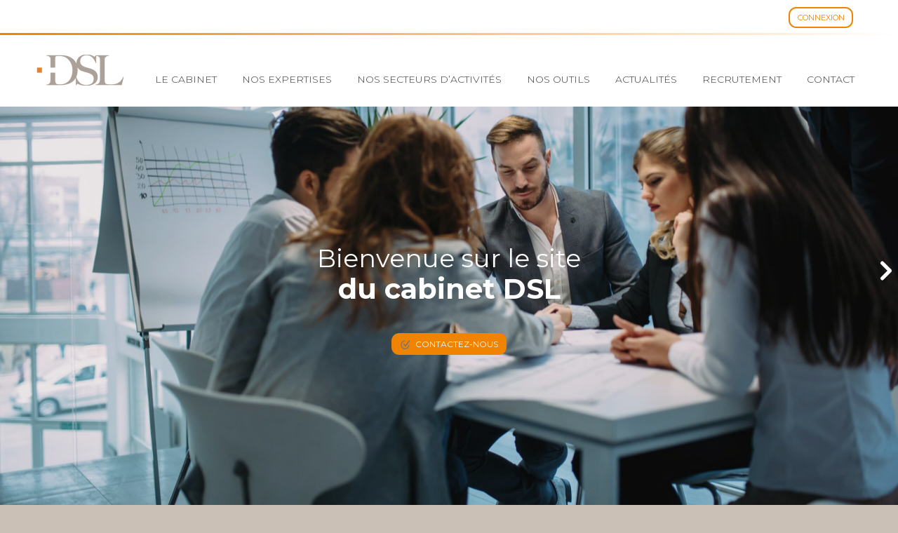

--- FILE ---
content_type: application/javascript
request_url: https://cabinet-dsl-expert-comptable-gironde.fr/app/plugins/carousel-block/dist/assets/carousel-block.js?ver=6.5.3
body_size: 111
content:
jQuery(document).ready(function($) {	
	$('.wp-block-cb-carousel').slick();  
});